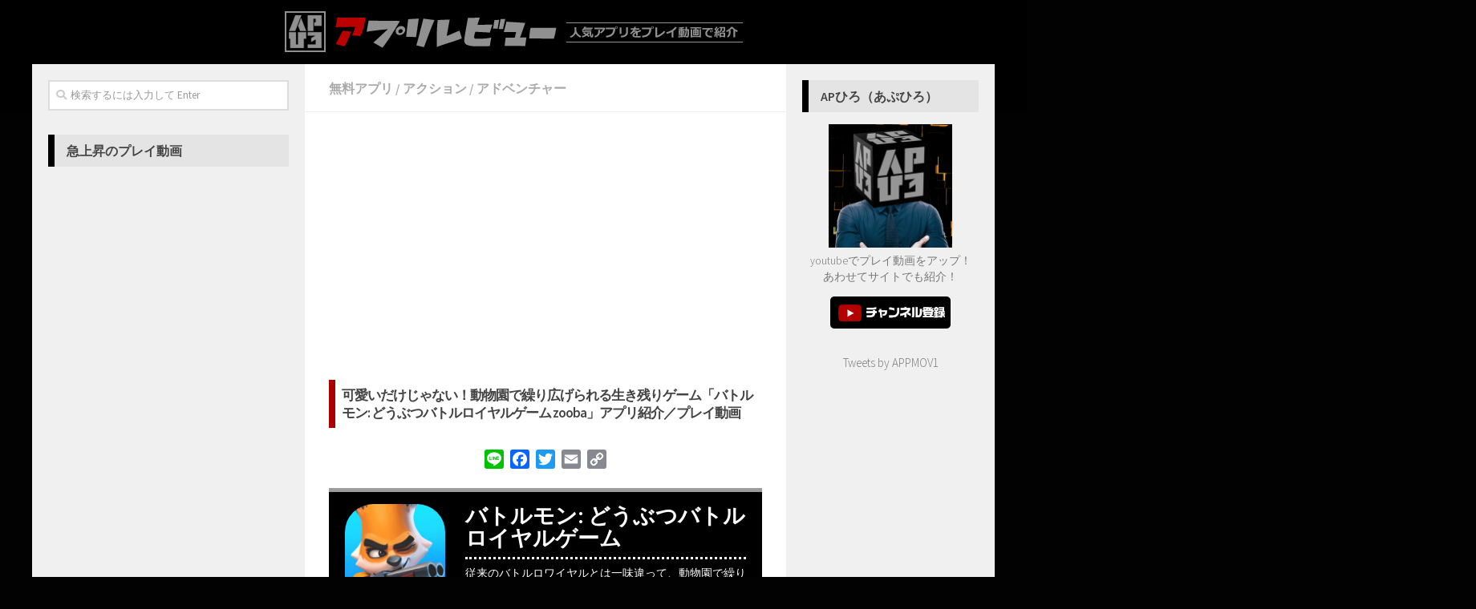

--- FILE ---
content_type: text/html; charset=UTF-8
request_url: https://www.app-mov.com/archives/1880
body_size: 15874
content:
<!DOCTYPE html>
<html class="no-js" lang="ja">
<head>
  <meta charset="UTF-8">
  <meta name="viewport" content="width=device-width, initial-scale=1.0">
  <link rel="profile" href="https://gmpg.org/xfn/11" />
  <link rel="pingback" href="https://www.app-mov.com/xmlrpc.php">

  <title>可愛いだけじゃない！動物園で繰り広げられる生き残りゲーム「バトルモン: どうぶつバトルロイヤルゲーム zooba」アプリ紹介／プレイ動画 &#8211; APひろの動画でスマホアプリレビュー</title>
<script>document.documentElement.className = document.documentElement.className.replace("no-js","js");</script>
<link rel='dns-prefetch' href='//static.addtoany.com' />
<link rel='dns-prefetch' href='//s.w.org' />
<link rel="alternate" type="application/rss+xml" title="APひろの動画でスマホアプリレビュー &raquo; フィード" href="https://www.app-mov.com/feed" />
<link rel="alternate" type="application/rss+xml" title="APひろの動画でスマホアプリレビュー &raquo; コメントフィード" href="https://www.app-mov.com/comments/feed" />
<link id="hu-user-gfont" href="//fonts.googleapis.com/css?family=Source+Sans+Pro:400,300italic,300,400italic,600&subset=latin,latin-ext" rel="stylesheet" type="text/css"><link rel="alternate" type="application/rss+xml" title="APひろの動画でスマホアプリレビュー &raquo; 可愛いだけじゃない！動物園で繰り広げられる生き残りゲーム「バトルモン: どうぶつバトルロイヤルゲーム zooba」アプリ紹介／プレイ動画 のコメントのフィード" href="https://www.app-mov.com/archives/1880/feed" />
		<script type="text/javascript">
			window._wpemojiSettings = {"baseUrl":"https:\/\/s.w.org\/images\/core\/emoji\/11.2.0\/72x72\/","ext":".png","svgUrl":"https:\/\/s.w.org\/images\/core\/emoji\/11.2.0\/svg\/","svgExt":".svg","source":{"concatemoji":"https:\/\/www.app-mov.com\/wp-includes\/js\/wp-emoji-release.min.js?ver=5.1.19"}};
			!function(e,a,t){var n,r,o,i=a.createElement("canvas"),p=i.getContext&&i.getContext("2d");function s(e,t){var a=String.fromCharCode;p.clearRect(0,0,i.width,i.height),p.fillText(a.apply(this,e),0,0);e=i.toDataURL();return p.clearRect(0,0,i.width,i.height),p.fillText(a.apply(this,t),0,0),e===i.toDataURL()}function c(e){var t=a.createElement("script");t.src=e,t.defer=t.type="text/javascript",a.getElementsByTagName("head")[0].appendChild(t)}for(o=Array("flag","emoji"),t.supports={everything:!0,everythingExceptFlag:!0},r=0;r<o.length;r++)t.supports[o[r]]=function(e){if(!p||!p.fillText)return!1;switch(p.textBaseline="top",p.font="600 32px Arial",e){case"flag":return s([55356,56826,55356,56819],[55356,56826,8203,55356,56819])?!1:!s([55356,57332,56128,56423,56128,56418,56128,56421,56128,56430,56128,56423,56128,56447],[55356,57332,8203,56128,56423,8203,56128,56418,8203,56128,56421,8203,56128,56430,8203,56128,56423,8203,56128,56447]);case"emoji":return!s([55358,56760,9792,65039],[55358,56760,8203,9792,65039])}return!1}(o[r]),t.supports.everything=t.supports.everything&&t.supports[o[r]],"flag"!==o[r]&&(t.supports.everythingExceptFlag=t.supports.everythingExceptFlag&&t.supports[o[r]]);t.supports.everythingExceptFlag=t.supports.everythingExceptFlag&&!t.supports.flag,t.DOMReady=!1,t.readyCallback=function(){t.DOMReady=!0},t.supports.everything||(n=function(){t.readyCallback()},a.addEventListener?(a.addEventListener("DOMContentLoaded",n,!1),e.addEventListener("load",n,!1)):(e.attachEvent("onload",n),a.attachEvent("onreadystatechange",function(){"complete"===a.readyState&&t.readyCallback()})),(n=t.source||{}).concatemoji?c(n.concatemoji):n.wpemoji&&n.twemoji&&(c(n.twemoji),c(n.wpemoji)))}(window,document,window._wpemojiSettings);
		</script>
		<style type="text/css">
img.wp-smiley,
img.emoji {
	display: inline !important;
	border: none !important;
	box-shadow: none !important;
	height: 1em !important;
	width: 1em !important;
	margin: 0 .07em !important;
	vertical-align: -0.1em !important;
	background: none !important;
	padding: 0 !important;
}
</style>
	<link rel='stylesheet' id='wp-block-library-css'  href='https://www.app-mov.com/wp-includes/css/dist/block-library/style.min.css?ver=5.1.19' type='text/css' media='all' />
<link rel='stylesheet' id='wordpress-popular-posts-css-css'  href='https://www.app-mov.com/wp-content/plugins/wordpress-popular-posts/assets/css/wpp.css?ver=5.1.0' type='text/css' media='all' />
<link rel='stylesheet' id='hueman-main-style-css'  href='https://www.app-mov.com/wp-content/themes/hueman/assets/front/css/main.min.css?ver=3.4.20' type='text/css' media='all' />
<style id='hueman-main-style-inline-css' type='text/css'>
body { font-family:'Source Sans Pro', Arial, sans-serif;font-size:1.00rem }@media only screen and (min-width: 720px) {
        .nav > li { font-size:1.00rem; }
      }.container-inner { max-width: 1200px; }::selection { background-color: #1499ba; }
::-moz-selection { background-color: #1499ba; }a,a+span.hu-external::after,.themeform label .required,#flexslider-featured .flex-direction-nav .flex-next:hover,#flexslider-featured .flex-direction-nav .flex-prev:hover,.post-hover:hover .post-title a,.post-title a:hover,.sidebar.s1 .post-nav li a:hover i,.content .post-nav li a:hover i,.post-related a:hover,.sidebar.s1 .widget_rss ul li a,#footer .widget_rss ul li a,.sidebar.s1 .widget_calendar a,#footer .widget_calendar a,.sidebar.s1 .alx-tab .tab-item-category a,.sidebar.s1 .alx-posts .post-item-category a,.sidebar.s1 .alx-tab li:hover .tab-item-title a,.sidebar.s1 .alx-tab li:hover .tab-item-comment a,.sidebar.s1 .alx-posts li:hover .post-item-title a,#footer .alx-tab .tab-item-category a,#footer .alx-posts .post-item-category a,#footer .alx-tab li:hover .tab-item-title a,#footer .alx-tab li:hover .tab-item-comment a,#footer .alx-posts li:hover .post-item-title a,.comment-tabs li.active a,.comment-awaiting-moderation,.child-menu a:hover,.child-menu .current_page_item > a,.wp-pagenavi a{ color: #1499ba; }.themeform input[type="submit"],.themeform button[type="submit"],.sidebar.s1 .sidebar-top,.sidebar.s1 .sidebar-toggle,#flexslider-featured .flex-control-nav li a.flex-active,.post-tags a:hover,.sidebar.s1 .widget_calendar caption,#footer .widget_calendar caption,.author-bio .bio-avatar:after,.commentlist li.bypostauthor > .comment-body:after,.commentlist li.comment-author-admin > .comment-body:after{ background-color: #1499ba; }.post-format .format-container { border-color: #1499ba; }.sidebar.s1 .alx-tabs-nav li.active a,#footer .alx-tabs-nav li.active a,.comment-tabs li.active a,.wp-pagenavi a:hover,.wp-pagenavi a:active,.wp-pagenavi span.current{ border-bottom-color: #1499ba!important; }.sidebar.s2 .post-nav li a:hover i,
.sidebar.s2 .widget_rss ul li a,
.sidebar.s2 .widget_calendar a,
.sidebar.s2 .alx-tab .tab-item-category a,
.sidebar.s2 .alx-posts .post-item-category a,
.sidebar.s2 .alx-tab li:hover .tab-item-title a,
.sidebar.s2 .alx-tab li:hover .tab-item-comment a,
.sidebar.s2 .alx-posts li:hover .post-item-title a { color: #1499ba; }
.sidebar.s2 .sidebar-top,.sidebar.s2 .sidebar-toggle,.post-comments,.jp-play-bar,.jp-volume-bar-value,.sidebar.s2 .widget_calendar caption{ background-color: #1499ba; }.sidebar.s2 .alx-tabs-nav li.active a { border-bottom-color: #1499ba; }
.post-comments::before { border-right-color: #1499ba; }
      #footer-bottom { background-color: #020202; }body { background-color: #020202; }
</style>
<link rel='stylesheet' id='hueman-font-awesome-css'  href='https://www.app-mov.com/wp-content/themes/hueman/assets/front/css/font-awesome.min.css?ver=3.4.20' type='text/css' media='all' />
<link rel='stylesheet' id='addtoany-css'  href='https://www.app-mov.com/wp-content/plugins/add-to-any/addtoany.min.css?ver=1.16' type='text/css' media='all' />
<style id='addtoany-inline-css' type='text/css'>
.addtoany_content { text-align:center; }
</style>
<script type='text/javascript'>
window.a2a_config=window.a2a_config||{};a2a_config.callbacks=[];a2a_config.overlays=[];a2a_config.templates={};a2a_localize = {
	Share: "共有",
	Save: "ブックマーク",
	Subscribe: "購読",
	Email: "メール",
	Bookmark: "ブックマーク",
	ShowAll: "すべて表示する",
	ShowLess: "小さく表示する",
	FindServices: "サービスを探す",
	FindAnyServiceToAddTo: "追加するサービスを今すぐ探す",
	PoweredBy: "Powered by",
	ShareViaEmail: "メールでシェアする",
	SubscribeViaEmail: "メールで購読する",
	BookmarkInYourBrowser: "ブラウザにブックマーク",
	BookmarkInstructions: "このページをブックマークするには、 Ctrl+D または \u2318+D を押下。",
	AddToYourFavorites: "お気に入りに追加",
	SendFromWebOrProgram: "任意のメールアドレスまたはメールプログラムから送信",
	EmailProgram: "メールプログラム",
	More: "詳細&#8230;",
	ThanksForSharing: "共有ありがとうございます !",
	ThanksForFollowing: "フォローありがとうございます !"
};
</script>
<script type='text/javascript' async src='https://static.addtoany.com/menu/page.js'></script>
<script type='text/javascript' src='https://www.app-mov.com/wp-includes/js/jquery/jquery.js?ver=1.12.4'></script>
<script type='text/javascript' src='https://www.app-mov.com/wp-includes/js/jquery/jquery-migrate.min.js?ver=1.4.1'></script>
<script type='text/javascript' async src='https://www.app-mov.com/wp-content/plugins/add-to-any/addtoany.min.js?ver=1.1'></script>
<script type='text/javascript'>
/* <![CDATA[ */
var wpp_params = {"sampling_active":"0","sampling_rate":"100","ajax_url":"https:\/\/www.app-mov.com\/wp-json\/wordpress-popular-posts\/v1\/popular-posts","ID":"1880","token":"f50d8562f1","debug":""};
/* ]]> */
</script>
<script type='text/javascript' src='https://www.app-mov.com/wp-content/plugins/wordpress-popular-posts/assets/js/wpp-5.0.0.min.js?ver=5.1.0'></script>
<link rel='https://api.w.org/' href='https://www.app-mov.com/wp-json/' />
<link rel="EditURI" type="application/rsd+xml" title="RSD" href="https://www.app-mov.com/xmlrpc.php?rsd" />
<link rel="wlwmanifest" type="application/wlwmanifest+xml" href="https://www.app-mov.com/wp-includes/wlwmanifest.xml" /> 
<link rel='prev' title='スワイプでぶった斬る！レーザー銃で敵を切り刻め「Slice them all! 3D」アプリ紹介／プレイ動画' href='https://www.app-mov.com/archives/1876' />
<link rel='next' title='全部見つけられるか！？同じアイテムを探し出す「合わせる3D（Match 3D）」アプリ紹介／プレイ動画' href='https://www.app-mov.com/archives/1885' />
<meta name="generator" content="WordPress 5.1.19" />
<link rel="canonical" href="https://www.app-mov.com/archives/1880" />
<link rel='shortlink' href='https://www.app-mov.com/?p=1880' />
<link rel="alternate" type="application/json+oembed" href="https://www.app-mov.com/wp-json/oembed/1.0/embed?url=https%3A%2F%2Fwww.app-mov.com%2Farchives%2F1880" />
<link rel="alternate" type="text/xml+oembed" href="https://www.app-mov.com/wp-json/oembed/1.0/embed?url=https%3A%2F%2Fwww.app-mov.com%2Farchives%2F1880&#038;format=xml" />
<script type="text/javascript">
	window._wp_rp_static_base_url = 'https://wprp.sovrn.com/static/';
	window._wp_rp_wp_ajax_url = "https://www.app-mov.com/wp-admin/admin-ajax.php";
	window._wp_rp_plugin_version = '3.6.4';
	window._wp_rp_post_id = '1880';
	window._wp_rp_num_rel_posts = '6';
	window._wp_rp_thumbnails = true;
	window._wp_rp_post_title = '%E5%8F%AF%E6%84%9B%E3%81%84%E3%81%A0%E3%81%91%E3%81%98%E3%82%83%E3%81%AA%E3%81%84%EF%BC%81%E5%8B%95%E7%89%A9%E5%9C%92%E3%81%A7%E7%B9%B0%E3%82%8A%E5%BA%83%E3%81%92%E3%82%89%E3%82%8C%E3%82%8B%E7%94%9F%E3%81%8D%E6%AE%8B%E3%82%8A%E3%82%B2%E3%83%BC%E3%83%A0%E3%80%8C%E3%83%90%E3%83%88%E3%83%AB%E3%83%A2%E3%83%B3%3A+%E3%81%A9%E3%81%86%E3%81%B6%E3%81%A4%E3%83%90%E3%83%88%E3%83%AB%E3%83%AD%E3%82%A4%E3%83%A4%E3%83%AB%E3%82%B2%E3%83%BC%E3%83%A0+zooba%E3%80%8D%E3%82%A2%E3%83%97%E3%83%AA%E7%B4%B9%E4%BB%8B%EF%BC%8F%E3%83%97%E3%83%AC%E3%82%A4%E5%8B%95%E7%94%BB';
	window._wp_rp_post_tags = ['%E3%82%A2%E3%83%89%E3%83%99%E3%83%B3%E3%83%81%E3%83%A3%E3%83%BC', '%E7%84%A1%E6%96%99%E3%82%A2%E3%83%97%E3%83%AA', '%E3%82%A2%E3%82%AF%E3%82%B7%E3%83%A7%E3%83%B3', 'a', 'alt', 'dot', 'div'];
	window._wp_rp_promoted_content = true;
</script>
<link rel="stylesheet" href="https://www.app-mov.com/wp-content/plugins/wordpress-23-related-posts-plugin/static/themes/vertical.css?version=3.6.4" />
<!--[if lt IE 9]>
<script src="https://www.app-mov.com/wp-content/themes/hueman/assets/front/js/ie/html5shiv-printshiv.min.js"></script>
<script src="https://www.app-mov.com/wp-content/themes/hueman/assets/front/js/ie/selectivizr.js"></script>
<![endif]-->
<link rel="icon" href="https://www.app-mov.com/wp-content/uploads/2020/04/cropped-profile_google-32x32.jpg" sizes="32x32" />
<link rel="icon" href="https://www.app-mov.com/wp-content/uploads/2020/04/cropped-profile_google-192x192.jpg" sizes="192x192" />
<link rel="apple-touch-icon-precomposed" href="https://www.app-mov.com/wp-content/uploads/2020/04/cropped-profile_google-180x180.jpg" />
<meta name="msapplication-TileImage" content="https://www.app-mov.com/wp-content/uploads/2020/04/cropped-profile_google-270x270.jpg" />
		<style type="text/css" id="wp-custom-css">
			.site-title {
	font-size:170%;
	line-height:100%;
}
.site-description {
	font-size:15px;
	line-height:100%;
}

#header {
	background-color:#000000;
}

#header #nav-mobile {
	background-color:#000000;
}

.post-title.entry-title {
	font-size:90%;
	line-height:130%;
}

.post-byline {
	text-align:right;
}



.wpp-list li {
	border:1px solid #cccccc;
	margin-bottom:10px;
	padding:10px 5px 10px 5px;
	font-size:85%;
	background-color:#FFFFFF;
}

/*
記事内のアプリアイコン設定PC
*/

.app_main_pc {
	/*
	background-image:url(http://www.app-mov.com/wp-content/uploads/2018/08/app_back.jpg);
	*/
	background-color:#000000;
	border-top:5px solid #9d9d9d;
	border-bottom:5px solid #9d9d9d;
	padding:15px 20px 15px 20px;
	height:130px;
}
.app_icon_pc {
	float:left;
	width:25%;
	margin:0 auto;
}
.app_icon_pc img {
	border-radius: 35px;
}

.app_info_pc {
	float:right;
	width:70%;
	color:#FFFFFF;
}
.app_info_pc_title {
	font-size:150%;
	font-weight:bold;
	padding-bottom:10px;
	border-bottom:3px dotted #FFFFFF;
}

.app_info_pc_text {
	font-size:75%;
	line-height:120%;
	margin-top:10px;
}

.app_btn_apple {
	width:45%;
	float:left;
	padding:10px 0 10px 15px;
	margin-top:15px;
}

.app_btn_and {
	width:45%;
	float:right;
	padding:10px 15px 10px 0;
	margin-top:15px;
}


.app_table_box {
	width:500px;
	margin:0 auto;
}

.app_table_left {
	float:left;
	width:235px;
	background-color:#dddddd;
	margin:5px 0px 5px 5px;
	text-align:center;
	padding:5px;
	font-size:90%;
}

.app_table_right {
	float:right;
	width:235px;
	background-color:#FFFFFF;
	margin:5px 5px 5px 0px;
	text-align:center;
	padding:4px;
	border:1px solid #dddddd;
	font-size:90%;
}

.app_table_cb {
	clear:both;
}


.app_judge {
	width:90%;
	margin:0 auto;
}

.app_judge_left {
	width:20%;
	float:left;
}

.app_judge_right {
	width:78%;
	float:right;
}

.app_youtube {
	position: relative;
  width: 100%;
  padding-top: 56.25%;
}

.app_youtube iframe {
  position: absolute;
  top: 0;
  right: 0;
  width: 100% !important;
  height: 100% !important;
}

/*
記事内のアプリアイコン設定SP
*/

.app_main_sp {
	/*
	background-image:url(http://www.app-mov.com/wp-content/uploads/2018/08/app_back.jpg);
	*/
	background-color:#000000;
	border-top:5px solid #9d9d9d;
	border-bottom:5px solid #9d9d9d;
	padding:10px 20px 10px 20px;
	height:130px;
}
.app_icon_sp {
	float:left;
	width:25%;
	text-align:center;
}
.app_icon_sp img {
	border-radius: 20px;
}

.app_info_sp {
	float:right;
	width:70%;
	color:#FFFFFF;
}
.app_info_sp_title {
	font-size:130%;
	font-weight:bold;
	padding-bottom:10px;
	border-bottom:3px dotted #FFFFFF;
}

.app_info_sp_text {
	font-size:80%;
	line-height:120%;
	margin-top:10px;
}

.app_btn_apple_sp {
	width:45%;
	float:left;
	margin-top:15px;
	padding-left:10px;
}

.app_btn_and_sp {
	width:45%;
	float:right;
	margin-top:15px;
	padding-right:10px;
}

.app_table_box_sp {
	width:320px;
	margin:0 auto;
}

.app_table_left_sp {
	float:left;
	width:151px;
	background-color:#dddddd;
	margin:3px 0px 3px 3px;
	text-align:center;
	padding:3px;
}

.app_table_right_sp {
	float:right;
	width:151px;
	background-color:#FFFFFF;
	margin:3px 3px 3px 0px;
	text-align:center;
	padding:2px;
	border:1px solid #dddddd;
}

.widget-title {
	border-left:8px solid #000000;
	padding:8px 0 8px 15px;
	background-color:#e4e4e4;
}

.widget h3 {
	font-weight:bold;
	font-size:16px;
	margin-bottom:15px;
}

.cat-item {
	line-height:100%;
	margin-left:15px;
}

.sidebar .widget {
	padding: 20px 20px 10px;
}

.headline {
	font-size:110%;
	line-height:130%;
	border-left:8px solid #ac0000;
	padding:8px 0 8px 8px;
	margin-bottom:20px;
	font-weight:bold;
}

.head_list {
	width:40%;
	background-color:#f7f7f7;
	border:1px solid #ababab;
	margin:auto;
	padding:10px;
	font-size:80%;
	line-height:180%;
}

.head_list a {
	color:#4171b3;
}

.head_list a:hover {
	color:#b35141;
}

.post-category a {
	border:solid 1px;
	padding:5px;
	font-size:80%;
}


.related_post_title {
	font-size:110% !important;
	line-height:220% !important;
	border-left:8px solid #ac0000 !important;
	font-weight:bold !important;
}

.wp_rp_content .related_post li { 
	padding-left:12px !important;
	margin-top:15px !important;
}

.wp_rp_wrap {
	margin-top:50px;
}

.widget_recent_entries li {
	font-size:78%;
}

ins.adsbygoogle{background:transparent !important;
}


.nav-wrap li a {
	padding:12px 0 12px 25px;
	border-bottom:1px solid #444444;
  text-decoration:none;
}

.yellow {background: #ffff99;}
.blue {color: #0000FF;}
.red {color: #FF0000;}
.big {font-size:150%;}
		</style>
			
<!-- Global site tag (gtag.js) - Google Analytics -->
<script async src="https://www.googletagmanager.com/gtag/js?id=UA-5993714-7"></script>
<script>
  window.dataLayer = window.dataLayer || [];
  function gtag(){dataLayer.push(arguments);}
  gtag('js', new Date());

  gtag('config', 'UA-5993714-7');
</script>
<script>
var trackOutboundLink = function(url) {
  gtag('event', 'click', {
    'event_category': 'outbound',
    'event_label': url,
    'transport_type': 'beacon',
    'event_callback': function(){document.location = url;}
  });
}
</script>
	
<script data-ad-client="ca-pub-8445346221501288" async src="https://pagead2.googlesyndication.com/pagead/js/adsbygoogle.js">
</script>

</head>

<body class="post-template-default single single-post postid-1880 single-format-standard wp-embed-responsive col-3cm full-width header-desktop-sticky header-mobile-sticky chrome">

<div id="wrapper">

  
  <header id="header" class="specific-mobile-menu-on one-mobile-menu mobile_menu header-ads-desktop   has-header-img">
        <nav class="nav-container group mobile-menu mobile-sticky " id="nav-mobile" data-menu-id="header-1">
  <div class="mobile-title-logo-in-header">                  <p class="site-title"><a class="custom-logo-link" href="https://www.app-mov.com/" rel="home" title="APひろの動画でスマホアプリレビュー | ホームページ">APひろの動画でスマホアプリレビュー</a></p>
                </div>
        
                    <!-- <div class="ham__navbar-toggler collapsed" aria-expanded="false">
          <div class="ham__navbar-span-wrapper">
            <span class="ham-toggler-menu__span"></span>
          </div>
        </div> -->
        <div class="ham__navbar-toggler-two collapsed" title="Menu" aria-expanded="false">
          <div class="ham__navbar-span-wrapper">
            <span class="line line-1"></span>
            <span class="line line-2"></span>
            <span class="line line-3"></span>
          </div>
        </div>
            
      <div class="nav-text"></div>
      <div class="nav-wrap container">
                  <ul class="nav container-inner group mobile-search">
                            <li>
                  <form method="get" class="searchform themeform" action="https://www.app-mov.com/">
	<div>
		<input type="text" class="search" name="s" onblur="if(this.value=='')this.value='検索するには入力して Enter';" onfocus="if(this.value=='検索するには入力して Enter')this.value='';" value="検索するには入力して Enter" />
	</div>
</form>                </li>
                      </ul>
                <ul id="menu-%e3%83%a1%e3%83%8b%e3%83%a5%e3%83%bc" class="nav container-inner group"><li id="menu-item-2046" class="menu-item menu-item-type-custom menu-item-object-custom menu-item-home menu-item-2046"><a href="http://www.app-mov.com">トップページ</a></li>
<li id="menu-item-2050" class="menu-item menu-item-type-custom menu-item-object-custom menu-item-home menu-item-2050"><a href="http://www.app-mov.com/#grid-wrapper">最新投稿</a></li>
<li id="menu-item-2045" class="menu-item menu-item-type-custom menu-item-object-custom menu-item-home menu-item-2045"><a href="http://www.app-mov.com/#categories-3">ゲームカテゴリ</a></li>
<li id="menu-item-2051" class="menu-item menu-item-type-custom menu-item-object-custom menu-item-home menu-item-2051"><a href="http://www.app-mov.com/#wpp-2">人気投稿ランキング</a></li>
<li id="menu-item-2052" class="menu-item menu-item-type-custom menu-item-object-custom menu-item-home menu-item-2052"><a href="http://www.app-mov.com/#alxvideo-3">おすすめ動画PICK UP</a></li>
</ul>      </div>
</nav><!--/#nav-topbar-->  
  
  <div class="container group">
        <div class="container-inner">

                <div id="header-image-wrap">
			  <a href="http://www.app-mov.com/">
              <div class="group pad central-header-zone">
				  
                                                  </div>
				  </a>

              <a href="https://www.app-mov.com/" rel="home"><img class="site-image" src="https://www.app-mov.com/wp-content/uploads/2019/04/cropped-logo-2.png" alt="APひろの動画でスマホアプリレビュー"></a>          </div>
      
      
    </div><!--/.container-inner-->
      </div><!--/.container-->

</header><!--/#header-->
  
  <div class="container" id="page">
    <div class="container-inner">
            <div class="main">
        <div class="main-inner group">
          
              <section class="content">
              <div class="page-title pad group">
          	    		<ul class="meta-single group">
    			<li class="category"><a href="https://www.app-mov.com/archives/category/free" rel="category tag">無料アプリ</a> <span>/</span> <a href="https://www.app-mov.com/archives/category/action" rel="category tag">アクション</a> <span>/</span> <a href="https://www.app-mov.com/archives/category/adventure" rel="category tag">アドベンチャー</a></li>
    			    		</ul>

    	
    </div><!--/.page-title-->
          <div class="pad group">
              <article class="post-1880 post type-post status-publish format-standard has-post-thumbnail hentry category-free category-action category-adventure">
    <div class="post-inner group">
		
		
<script async src="https://pagead2.googlesyndication.com/pagead/js/adsbygoogle.js?client=ca-pub-8445346221501288"
     crossorigin="anonymous"></script>
<ins class="adsbygoogle"
     style="display:block; text-align:center;"
     data-ad-layout="in-article"
     data-ad-format="fluid"
     data-ad-client="ca-pub-8445346221501288"
     data-ad-slot="3645806786"></ins>
<script>
     (adsbygoogle = window.adsbygoogle || []).push({});
</script>

		<br>

		<h1 class="post-title entry-title"><p style="font-size:120%;border-left:8px solid #ac0000;font-weight:bold;padding:8px 0 8px 8px;line-height:130%;">可愛いだけじゃない！動物園で繰り広げられる生き残りゲーム「バトルモン: どうぶつバトルロイヤルゲーム zooba」アプリ紹介／プレイ動画</p></h1>
<!--
<p class="post-byline">
                            <time class="published" datetime="2020年9月7日">2020年9月7日</time>
               </p>-->		
      
      <div class="clear"></div>

      <div class="entry themeform">
        <div class="entry-inner">
          <div class="addtoany_share_save_container addtoany_content addtoany_content_top"><div class="a2a_kit a2a_kit_size_24 addtoany_list" data-a2a-url="https://www.app-mov.com/archives/1880" data-a2a-title="可愛いだけじゃない！動物園で繰り広げられる生き残りゲーム「バトルモン: どうぶつバトルロイヤルゲーム zooba」アプリ紹介／プレイ動画"><a class="a2a_button_line" href="https://www.addtoany.com/add_to/line?linkurl=https%3A%2F%2Fwww.app-mov.com%2Farchives%2F1880&amp;linkname=%E5%8F%AF%E6%84%9B%E3%81%84%E3%81%A0%E3%81%91%E3%81%98%E3%82%83%E3%81%AA%E3%81%84%EF%BC%81%E5%8B%95%E7%89%A9%E5%9C%92%E3%81%A7%E7%B9%B0%E3%82%8A%E5%BA%83%E3%81%92%E3%82%89%E3%82%8C%E3%82%8B%E7%94%9F%E3%81%8D%E6%AE%8B%E3%82%8A%E3%82%B2%E3%83%BC%E3%83%A0%E3%80%8C%E3%83%90%E3%83%88%E3%83%AB%E3%83%A2%E3%83%B3%3A%20%E3%81%A9%E3%81%86%E3%81%B6%E3%81%A4%E3%83%90%E3%83%88%E3%83%AB%E3%83%AD%E3%82%A4%E3%83%A4%E3%83%AB%E3%82%B2%E3%83%BC%E3%83%A0%20zooba%E3%80%8D%E3%82%A2%E3%83%97%E3%83%AA%E7%B4%B9%E4%BB%8B%EF%BC%8F%E3%83%97%E3%83%AC%E3%82%A4%E5%8B%95%E7%94%BB" title="Line" rel="nofollow noopener" target="_blank"></a><a class="a2a_button_facebook" href="https://www.addtoany.com/add_to/facebook?linkurl=https%3A%2F%2Fwww.app-mov.com%2Farchives%2F1880&amp;linkname=%E5%8F%AF%E6%84%9B%E3%81%84%E3%81%A0%E3%81%91%E3%81%98%E3%82%83%E3%81%AA%E3%81%84%EF%BC%81%E5%8B%95%E7%89%A9%E5%9C%92%E3%81%A7%E7%B9%B0%E3%82%8A%E5%BA%83%E3%81%92%E3%82%89%E3%82%8C%E3%82%8B%E7%94%9F%E3%81%8D%E6%AE%8B%E3%82%8A%E3%82%B2%E3%83%BC%E3%83%A0%E3%80%8C%E3%83%90%E3%83%88%E3%83%AB%E3%83%A2%E3%83%B3%3A%20%E3%81%A9%E3%81%86%E3%81%B6%E3%81%A4%E3%83%90%E3%83%88%E3%83%AB%E3%83%AD%E3%82%A4%E3%83%A4%E3%83%AB%E3%82%B2%E3%83%BC%E3%83%A0%20zooba%E3%80%8D%E3%82%A2%E3%83%97%E3%83%AA%E7%B4%B9%E4%BB%8B%EF%BC%8F%E3%83%97%E3%83%AC%E3%82%A4%E5%8B%95%E7%94%BB" title="Facebook" rel="nofollow noopener" target="_blank"></a><a class="a2a_button_twitter" href="https://www.addtoany.com/add_to/twitter?linkurl=https%3A%2F%2Fwww.app-mov.com%2Farchives%2F1880&amp;linkname=%E5%8F%AF%E6%84%9B%E3%81%84%E3%81%A0%E3%81%91%E3%81%98%E3%82%83%E3%81%AA%E3%81%84%EF%BC%81%E5%8B%95%E7%89%A9%E5%9C%92%E3%81%A7%E7%B9%B0%E3%82%8A%E5%BA%83%E3%81%92%E3%82%89%E3%82%8C%E3%82%8B%E7%94%9F%E3%81%8D%E6%AE%8B%E3%82%8A%E3%82%B2%E3%83%BC%E3%83%A0%E3%80%8C%E3%83%90%E3%83%88%E3%83%AB%E3%83%A2%E3%83%B3%3A%20%E3%81%A9%E3%81%86%E3%81%B6%E3%81%A4%E3%83%90%E3%83%88%E3%83%AB%E3%83%AD%E3%82%A4%E3%83%A4%E3%83%AB%E3%82%B2%E3%83%BC%E3%83%A0%20zooba%E3%80%8D%E3%82%A2%E3%83%97%E3%83%AA%E7%B4%B9%E4%BB%8B%EF%BC%8F%E3%83%97%E3%83%AC%E3%82%A4%E5%8B%95%E7%94%BB" title="Twitter" rel="nofollow noopener" target="_blank"></a><a class="a2a_button_email" href="https://www.addtoany.com/add_to/email?linkurl=https%3A%2F%2Fwww.app-mov.com%2Farchives%2F1880&amp;linkname=%E5%8F%AF%E6%84%9B%E3%81%84%E3%81%A0%E3%81%91%E3%81%98%E3%82%83%E3%81%AA%E3%81%84%EF%BC%81%E5%8B%95%E7%89%A9%E5%9C%92%E3%81%A7%E7%B9%B0%E3%82%8A%E5%BA%83%E3%81%92%E3%82%89%E3%82%8C%E3%82%8B%E7%94%9F%E3%81%8D%E6%AE%8B%E3%82%8A%E3%82%B2%E3%83%BC%E3%83%A0%E3%80%8C%E3%83%90%E3%83%88%E3%83%AB%E3%83%A2%E3%83%B3%3A%20%E3%81%A9%E3%81%86%E3%81%B6%E3%81%A4%E3%83%90%E3%83%88%E3%83%AB%E3%83%AD%E3%82%A4%E3%83%A4%E3%83%AB%E3%82%B2%E3%83%BC%E3%83%A0%20zooba%E3%80%8D%E3%82%A2%E3%83%97%E3%83%AA%E7%B4%B9%E4%BB%8B%EF%BC%8F%E3%83%97%E3%83%AC%E3%82%A4%E5%8B%95%E7%94%BB" title="Email" rel="nofollow noopener" target="_blank"></a><a class="a2a_button_copy_link" href="https://www.addtoany.com/add_to/copy_link?linkurl=https%3A%2F%2Fwww.app-mov.com%2Farchives%2F1880&amp;linkname=%E5%8F%AF%E6%84%9B%E3%81%84%E3%81%A0%E3%81%91%E3%81%98%E3%82%83%E3%81%AA%E3%81%84%EF%BC%81%E5%8B%95%E7%89%A9%E5%9C%92%E3%81%A7%E7%B9%B0%E3%82%8A%E5%BA%83%E3%81%92%E3%82%89%E3%82%8C%E3%82%8B%E7%94%9F%E3%81%8D%E6%AE%8B%E3%82%8A%E3%82%B2%E3%83%BC%E3%83%A0%E3%80%8C%E3%83%90%E3%83%88%E3%83%AB%E3%83%A2%E3%83%B3%3A%20%E3%81%A9%E3%81%86%E3%81%B6%E3%81%A4%E3%83%90%E3%83%88%E3%83%AB%E3%83%AD%E3%82%A4%E3%83%A4%E3%83%AB%E3%82%B2%E3%83%BC%E3%83%A0%20zooba%E3%80%8D%E3%82%A2%E3%83%97%E3%83%AA%E7%B4%B9%E4%BB%8B%EF%BC%8F%E3%83%97%E3%83%AC%E3%82%A4%E5%8B%95%E7%94%BB" title="Copy Link" rel="nofollow noopener" target="_blank"></a></div></div><p><span id="more-1880"></span></p>
</p>
<div class="app_main_pc">
<div class="app_icon_pc"><img src="http://www.app-mov.com/wp-content/uploads/2020/09/zooba.jpg" class="alignnone size-medium wp-image-75" width="130px" height="270" alt=""></div>
<div class="app_info_pc">
<div class="app_info_pc_title">バトルモン: どうぶつバトルロイヤルゲーム</div>
<p class="app_info_pc_text">従来のバトルロワイヤルとは一味違って、動物園で繰り広げられる動物たちの熾烈な争いです。マルチプレイで楽しめる可愛くも激しいバトルを生き残ろう！</p>
</div>
</div>
<div class="app_btn_apple">
<a href="https://apps.apple.com/jp/app/id1459402952" target="_blank" rel="noopener noreferrer"><img src="http://www.app-mov.com/wp-content/uploads/2018/08/iphone_btn.png" alt="" width="100%" class="alignnone size-full wp-image-174" /></a>
</div>
<div class="app_btn_and">
<a href="https://play.google.com/store/apps/details?id=com.wildlife.games.battle.royale.free.zooba&#038;hl=ja" target="_blank" rel="noopener noreferrer"><img src="http://www.app-mov.com/wp-content/uploads/2018/08/android_btn.png" alt="" width="100%" class="alignnone size-full wp-image-173" /></a>
</div>
<p><br clear="all" /></p>
<p><img src="http://www.app-mov.com/wp-content/uploads/2020/09/zooba_img.jpg" alt="" width="100%" class="alignnone size-full wp-image-279" /></p>
<div class="head_list">
<p style="text-align:center;font-weight:bold;">目次</p>
<ul>
<li><a href="#head1">アプリ概要</a></li>
<li><a href="#head2">プレイ動画</a></li>
<li><a href="#head5">アプリ評価</a></li>
<li><a href="#head6">基本情報</a></li>
</ul>
</div>
<p><a name="head1"></a></p>
<div class="headline">動物たちの戦い「バトルモン: どうぶつバトルロイヤルゲーム（zooba）」バトロワゲーム</div>
<p>
PUBGやFORTNITEのようないわゆる生き残りをかけたバトルロイヤルゲームなんですが、他のゲームと違うのは可愛い動物たち同士の戦いだというところです。
</p>
<p>
バトルモンは15人という少人数でのバトルロイヤルになります。動物キャラクターごとに特性が違っているのも特徴で、逃げ足が速いもの、突進が強いもの、隠れるのが得意なもの、攻撃に特化したものなどそれぞれです。人によって戦い方に好みが分かれると思うので、好きなキャラでプレイしましょう。（ただし、全キャラ使えるようになるには何度もプレイして収集する必要があります。）
</p>
<p>
攻撃方法は銃と爆弾と槍の3種類あります。それぞれ近距離、長距離、中距離のイメージで、場面によって使い分けます。ゲームスタート時には武器を何も持っていない状態なので、ステージ上に落ちている武器を見つけて装備しましょう。
</p>
<p>
武器はブロンズ、シルバー、ゴールドといった形で強さが変わっていきます。武器を拾う時は、手持ち武器より強い武器のみ装備することができるので、見つけたら積極的に装備していきましょう。
</p>
<p>
キャラや武器のスキルをレベルアップできる点も他のバトロワゲームと違うところです。キャラのレベルによってプレイヤーの区分けがされるようなので、低レベルのキャラでプレイする時に高レベルのキャラとぶち当たることはありませんので安心してください。ただ、相手も初心者というわけではないのでご注意を。
</p>
<p>
最初はやっぱり負け続けますので、悔しくて何度もプレイして強くなっていくゲームです。つい何度もやってしまうくらいハマるので、ぜひプレイしてみてください。
</p>
<p><script async src="https://pagead2.googlesyndication.com/pagead/js/adsbygoogle.js"></script><br />
<ins class="adsbygoogle"
     style="display:block; text-align:center;"
     data-ad-layout="in-article"
     data-ad-format="fluid"
     data-ad-client="ca-pub-8445346221501288"
     data-ad-slot="7618396101"></ins><br />
<script>
     (adsbygoogle = window.adsbygoogle || []).push({});
</script></p>
<p><a name="head2"></a></p>
<div class="headline">APひろがプレイする「バトルモン: どうぶつバトルロイヤルゲーム（zooba）」の動画はコチラ</div>
<div class="app_youtube">
<iframe width="560" height="315" src="https://www.youtube.com/embed/t5fqO5FdiZo" frameborder="0" allow="accelerometer; autoplay; encrypted-media; gyroscope; picture-in-picture" allowfullscreen></iframe>
</div>
<div class="app_btn_apple">
<a href="https://apps.apple.com/jp/app/id1459402952" target="_blank" rel="noopener noreferrer"><img src="http://www.app-mov.com/wp-content/uploads/2018/08/iphone_btn.png" alt="" width="100%" class="alignnone size-full wp-image-174" /></a>
</div>
<div class="app_btn_and">
<a href="https://play.google.com/store/apps/details?id=com.wildlife.games.battle.royale.free.zooba&#038;hl=ja" target="_blank" rel="noopener noreferrer"><img src="http://www.app-mov.com/wp-content/uploads/2018/08/android_btn.png" alt="" width="100%" class="alignnone size-full wp-image-173" /></a>
</div>
<p><br clear="all" /></p>
<p><a name="head5"></a></p>
<div class="headline">「バトルモン: どうぶつバトルロイヤルゲーム（zooba）」の評価！いい点、悪い点</div>
<div class="app_judge">
<div class="app_judge_left">
<img src="http://www.app-mov.com/wp-content/uploads/2018/08/good.jpg" alt="" width="100%" class="alignnone size-medium wp-image-323" />
</div>
<div class="app_judge_right">
<ul>
<li>可愛いバトロワにハマる！</li>
<li>シンプルだけどしっかり遊べる！</li>
<li>キャラの特性がそれぞれ良い！</li>
</ul>
</div>
<div class="app_table_cb"></div>
</div>
<div style="border-top:2px dotted #cccccc;margin-bottom:10px;width:100%;"></div>
<div class="app_judge">
<div class="app_judge_left">
<img src="http://www.app-mov.com/wp-content/uploads/2018/08/bad.jpg" alt="" width="100%" class="alignnone size-full wp-image-322" />
</div>
<div class="app_judge_right">
<ul>
<li>強キャラに勝つのが難しい</li>
<li>たまに回線落ちする</li>
</ul>
</div>
<div class="app_table_cb"></div>
</div>
<div class="app_btn_apple">
<a href="https://apps.apple.com/jp/app/id1459402952" target="_blank" rel="noopener noreferrer"><img src="http://www.app-mov.com/wp-content/uploads/2018/08/iphone_btn.png" alt="" width="100%" class="alignnone size-full wp-image-174" /></a>
</div>
<div class="app_btn_and">
<a href="https://play.google.com/store/apps/details?id=com.wildlife.games.battle.royale.free.zooba&#038;hl=ja" target="_blank" rel="noopener noreferrer"><img src="http://www.app-mov.com/wp-content/uploads/2018/08/android_btn.png" alt="" width="100%" class="alignnone size-full wp-image-173" /></a>
</div>
<p><br clear="all" /><br />
<a name="head6"></a></p>
<div class="headline">「バトルモン: どうぶつバトルロイヤルゲーム（zooba）」の基本情報</div>
<div class="app_table_box">
<div class="app_table_left">
価格
</div>
<div class="app_table_right">
無料
</div>
<div class="app_table_left">
アプリ内課金
</div>
<div class="app_table_right">
あり
</div>
<div class="app_table_left">
広告表示
</div>
<div class="app_table_right">
あり
</div>
<div class="app_table_left">
環境
</div>
<div class="app_table_right">
オンラインのみ
</div>
<div class="app_table_cb"></div>
</div>
<p>

          <nav class="pagination group">
                      </nav><!--/.pagination-->
        </div>

        
        <div class="clear"></div>
      </div><!--/.entry-->

    </div><!--/.post-inner-->
  </article><!--/.post-->

<script async src="https://pagead2.googlesyndication.com/pagead/js/adsbygoogle.js"></script>
<ins class="adsbygoogle"
     style="display:block"
     data-ad-format="fluid"
     data-ad-layout-key="-6e+dk-2h-4y+to"
     data-ad-client="ca-pub-8445346221501288"
     data-ad-slot="7757669271"></ins>
<script>
     (adsbygoogle = window.adsbygoogle || []).push({});
</script>



<div class="clear"></div>


<br>


<div class="wp_rp_wrap  wp_rp_vertical" id="wp_rp_first"><div class="wp_rp_content"><h3 class="related_post_title">  こんな記事も読まれています</h3><ul class="related_post wp_rp"><li data-position="0" data-poid="in-1747" data-post-type="none" ><a href="https://www.app-mov.com/archives/1747" class="wp_rp_thumbnail"><img src="https://www.app-mov.com/wp-content/uploads/2020/07/cubesurfer-150x150.png" alt="キューブに乗って高く積み上げろ「キューブ・サーファー Cube Surfer!」アプリ紹介／プレイ動画" width="150" height="150" /></a><a href="https://www.app-mov.com/archives/1747" class="wp_rp_title">キューブに乗って高く積み上げろ「キューブ・サーファー Cube Surfer!」アプリ紹介／プレイ動画</a></li><li data-position="1" data-poid="in-2007" data-post-type="none" ><a href="https://www.app-mov.com/archives/2007" class="wp_rp_thumbnail"><img src="https://www.app-mov.com/wp-content/uploads/2020/10/hookedinc-150x150.png" alt="大漁で稼いでスキルアップ！さらなる大物を狙う暇つぶし釣りゲー「フックドインク：フィッシャータイクーン Hooked Inc」アプリ紹介／プレイ動画" width="150" height="150" /></a><a href="https://www.app-mov.com/archives/2007" class="wp_rp_title">大漁で稼いでスキルアップ！さらなる大物を狙う暇つぶし釣りゲー「フックドインク：フィッシャータイクーン Hooked Inc」アプリ紹介／プレイ動画</a></li><li data-position="2" data-poid="in-1557" data-post-type="none" ><a href="https://www.app-mov.com/archives/1557" class="wp_rp_thumbnail"><img width="150" height="150" src="https://www.app-mov.com/wp-content/uploads/2020/05/sky-160x160.jpg" class="attachment-150x150 size-150x150 wp-post-image" alt="" srcset="https://www.app-mov.com/wp-content/uploads/2020/05/sky-160x160.jpg 160w, https://www.app-mov.com/wp-content/uploads/2020/05/sky-320x320.jpg 320w, https://www.app-mov.com/wp-content/uploads/2020/05/sky.jpg 400w" sizes="(max-width: 150px) 100vw, 150px" /></a><a href="https://www.app-mov.com/archives/1557" class="wp_rp_title">色鮮やかな世界で風となる「Sky 星を紡ぐ子どもたち」アプリ紹介／プレイ動画</a></li><li data-position="3" data-poid="in-1080" data-post-type="none" ><a href="https://www.app-mov.com/archives/1080" class="wp_rp_thumbnail"><img width="150" height="150" src="https://www.app-mov.com/wp-content/uploads/2019/08/cowboy-160x160.jpg" class="attachment-150x150 size-150x150 wp-post-image" alt="" srcset="https://www.app-mov.com/wp-content/uploads/2019/08/cowboy-160x160.jpg 160w, https://www.app-mov.com/wp-content/uploads/2019/08/cowboy-320x320.jpg 320w, https://www.app-mov.com/wp-content/uploads/2019/08/cowboy.jpg 512w" sizes="(max-width: 150px) 100vw, 150px" /></a><a href="https://www.app-mov.com/archives/1080" class="wp_rp_title">カウボーイになって世界の動物・珍獣・幻獣を捕まえろ！「Cowboy!」アプリ紹介／プレイ動画</a></li><li data-position="4" data-poid="in-2412" data-post-type="none" ><a href="https://www.app-mov.com/archives/2412" class="wp_rp_thumbnail"><img src="https://www.app-mov.com/wp-content/uploads/2021/04/basejump-150x150.png" alt="ウイングスーツでジャンプ！エキサイティングな飛行アクションで的を狙う「Base Jump Wing Suit Flying」アプリ紹介／プレイ動画" width="150" height="150" /></a><a href="https://www.app-mov.com/archives/2412" class="wp_rp_title">ウイングスーツでジャンプ！エキサイティングな飛行アクションで的を狙う「Base Jump Wing Suit Flying」アプリ紹介／プレイ動画</a></li><li data-position="5" data-poid="in-2352" data-post-type="none" ><a href="https://www.app-mov.com/archives/2352" class="wp_rp_thumbnail"><img src="https://www.app-mov.com/wp-content/uploads/2021/02/rockcrawling-150x150.png" alt="過激なレースに打ち勝て！四輪で厳しい地形を乗り越える「Rock Crawling ロッククローリング」アプリ紹介／プレイ動画" width="150" height="150" /></a><a href="https://www.app-mov.com/archives/2352" class="wp_rp_title">過激なレースに打ち勝て！四輪で厳しい地形を乗り越える「Rock Crawling ロッククローリング」アプリ紹介／プレイ動画</a></li></ul></div></div>







          </div><!--/.pad-->
        </section><!--/.content-->
          

	<div class="sidebar s1 collapsed" data-position="left" data-layout="col-3cm" data-sb-id="s1">

		<a class="sidebar-toggle" title="サイドバーを展開"><i class="fas icon-sidebar-toggle"></i></a>

		<div class="sidebar-content">

			
			
			
			<div id="search-2" class="widget widget_search"><form method="get" class="searchform themeform" action="https://www.app-mov.com/">
	<div>
		<input type="text" class="search" name="s" onblur="if(this.value=='')this.value='検索するには入力して Enter';" onfocus="if(this.value=='検索するには入力して Enter')this.value='';" value="検索するには入力して Enter" />
	</div>
</form></div><div id="alxvideo-2" class="widget widget_hu_video">
<h3 class="widget-title">急上昇のプレイ動画</h3><div class="video-container"><iframe title="連打しまくって金稼ぎ！ボタンを配置して自作キーボードを作ろう「Button Fever」アプリ紹介／プレイ動画" width="500" height="281" src="https://www.youtube.com/embed/LVcBZpm9RA4?feature=oembed&wmode=opaque" frameborder="0" allow="accelerometer; autoplay; clipboard-write; encrypted-media; gyroscope; picture-in-picture" allowfullscreen></iframe></div></div>
<div id="custom_html-10" class="widget_text widget widget_custom_html"><div class="textwidget custom-html-widget"><div align="center">
<script async src="https://pagead2.googlesyndication.com/pagead/js/adsbygoogle.js?client=ca-pub-8445346221501288"
     crossorigin="anonymous"></script>
<!-- APP_LEFT_UP -->
<ins class="adsbygoogle"
     style="display:block"
     data-ad-client="ca-pub-8445346221501288"
     data-ad-slot="7529639107"
     data-ad-format="auto"
     data-full-width-responsive="true"></ins>
<script>
     (adsbygoogle = window.adsbygoogle || []).push({});
</script>
</div></div></div><div id="categories-3" class="widget widget_categories"><h3 class="widget-title">ゲームカテゴリ</h3>		<ul>
				<li class="cat-item cat-item-2"><a href="https://www.app-mov.com/archives/category/free" >無料アプリ</a>
</li>
	<li class="cat-item cat-item-3"><a href="https://www.app-mov.com/archives/category/fee" >有料アプリ</a>
</li>
	<li class="cat-item cat-item-5"><a href="https://www.app-mov.com/archives/category/arcade" >アーケード</a>
</li>
	<li class="cat-item cat-item-4"><a href="https://www.app-mov.com/archives/category/action" >アクション</a>
</li>
	<li class="cat-item cat-item-10"><a href="https://www.app-mov.com/archives/category/adventure" >アドベンチャー</a>
</li>
	<li class="cat-item cat-item-7"><a href="https://www.app-mov.com/archives/category/rpg" >RPG</a>
</li>
	<li class="cat-item cat-item-13"><a href="https://www.app-mov.com/archives/category/grow" >育成</a>
</li>
	<li class="cat-item cat-item-11"><a href="https://www.app-mov.com/archives/category/ar" >AR</a>
</li>
	<li class="cat-item cat-item-9"><a href="https://www.app-mov.com/archives/category/simulation" >シミュレーション</a>
</li>
	<li class="cat-item cat-item-17"><a href="https://www.app-mov.com/archives/category/shooting" >シューティング</a>
</li>
	<li class="cat-item cat-item-12"><a href="https://www.app-mov.com/archives/category/strategy" >ストラテジー</a>
</li>
	<li class="cat-item cat-item-8"><a href="https://www.app-mov.com/archives/category/sports" >スポーツ</a>
</li>
	<li class="cat-item cat-item-16"><a href="https://www.app-mov.com/archives/category/escape" >脱出ゲーム</a>
</li>
	<li class="cat-item cat-item-6"><a href="https://www.app-mov.com/archives/category/puzzle" >パズル</a>
</li>
	<li class="cat-item cat-item-14"><a href="https://www.app-mov.com/archives/category/board" >ボード</a>
</li>
	<li class="cat-item cat-item-15"><a href="https://www.app-mov.com/archives/category/race" >レース</a>
</li>
		</ul>
			</div><div id="alxvideo-3" class="widget widget_hu_video">
<h3 class="widget-title">おすすめゲーム動画PICK UP!</h3><div class="video-container"><iframe title="あの娘の血を吸おう！蚊になって人間のアソコを吸血「Mosquito Bite 3D モスキートバイト」アプリ紹介／プレイ動画" width="500" height="281" src="https://www.youtube.com/embed/N27gi72Rbjo?feature=oembed&wmode=opaque" frameborder="0" allow="accelerometer; autoplay; clipboard-write; encrypted-media; gyroscope; picture-in-picture" allowfullscreen></iframe></div></div>
<div id="alxvideo-4" class="widget widget_hu_video">
<div class="video-container"><iframe title="爆破してストレス発散！名だたる建物をダイナマイトで破壊「Fake Island: 破壊」アプリ紹介／プレイ動画" width="500" height="281" src="https://www.youtube.com/embed/3sHNFIZFCII?feature=oembed&wmode=opaque" frameborder="0" allow="accelerometer; autoplay; clipboard-write; encrypted-media; gyroscope; picture-in-picture" allowfullscreen></iframe></div></div>
<div id="alxvideo-5" class="widget widget_hu_video">
<div class="video-container"><iframe title="英雄を育成して最強の部隊へ！3Dカジュアル放置RPG「ベイラーレジェンド: Idle RPG」アプリ紹介／プレイ動画" width="500" height="281" src="https://www.youtube.com/embed/6Srpur8M3ss?feature=oembed&wmode=opaque" frameborder="0" allow="accelerometer; autoplay; clipboard-write; encrypted-media; gyroscope; picture-in-picture" allowfullscreen></iframe></div></div>
<div id="alxvideo-6" class="widget widget_hu_video">
<div class="video-container"><iframe title="上手に消してハイスコアを目指せ！頭を使う数独×木製ブロックパズル「Woodoku ウッドク」アプリ紹介／プレイ動画" width="500" height="281" src="https://www.youtube.com/embed/NrTWiFndBsA?feature=oembed&wmode=opaque" frameborder="0" allow="accelerometer; autoplay; clipboard-write; encrypted-media; gyroscope; picture-in-picture" allowfullscreen></iframe></div></div>
<div id="custom_html-8" class="widget_text widget widget_custom_html"><div class="textwidget custom-html-widget"><div align="center">
<script async src="https://pagead2.googlesyndication.com/pagead/js/adsbygoogle.js"></script>
<!-- APP_LEFT -->
<ins class="adsbygoogle"
     style="display:block"
     data-ad-client="ca-pub-8445346221501288"
     data-ad-slot="8193117659"
     data-ad-format="auto"
     data-full-width-responsive="true"></ins>
<script>
     (adsbygoogle = window.adsbygoogle || []).push({});
</script>
</div></div></div>
		</div><!--/.sidebar-content-->

	</div><!--/.sidebar-->

	<div class="sidebar s2 collapsed" data-position="right" data-layout="col-3cm" data-sb-id="s2">

	<a class="sidebar-toggle" title="サイドバーを展開"><i class="fas icon-sidebar-toggle"></i></a>

	<div class="sidebar-content">

		
		
		<div id="custom_html-2" class="widget_text widget widget_custom_html"><h3 class="widget-title">APひろ（あぷひろ）</h3><div class="textwidget custom-html-widget"><div align="center"><a href="https://www.youtube.com/c/APhiro_games"><img src="http://www.app-mov.com/wp-content/uploads/2019/04/profile.jpg" width="70%"></a>
<p style="font-size:90%;line-height:150%;">youtubeでプレイ動画をアップ！<br>あわせてサイトでも紹介！</p>
</div>
<div align="center">
<a href="https://www.youtube.com/c/APhiro_games?sub_confirmation=1"><img src="http://www.app-mov.com/wp-content/uploads/2020/04/appmov_subsc.png" border="0"></a>
</div>
<br>
<div align="center"><a class="twitter-timeline" data-width="100%" data-height="350" data-theme="light" data-chrome="noscrollbar,noheader,nofooter" href="https://twitter.com/APPMOV1?ref_src=twsrc%5Etfw">Tweets by APPMOV1</a> <script async src="https://platform.twitter.com/widgets.js" charset="utf-8"></script></div></div></div><div id="custom_html-5" class="widget_text widget widget_custom_html"><div class="textwidget custom-html-widget"><div align="center">
<script async src="https://pagead2.googlesyndication.com/pagead/js/adsbygoogle.js"></script>
<!-- APP_RIGHT -->
<ins class="adsbygoogle"
     style="display:block"
     data-ad-client="ca-pub-8445346221501288"
     data-ad-slot="9544370228"
     data-ad-format="auto"
     data-full-width-responsive="true"></ins>
<script>
     (adsbygoogle = window.adsbygoogle || []).push({});
</script>
</div></div></div>
<div id="wpp-2" class="widget popular-posts">
<h3 class="widget-title">人気投稿ランキング</h3><!-- cached -->
<!-- WordPress Popular Posts -->

<ul class="wpp-list wpp-list-with-thumbnails">
<li>
<a href="https://www.app-mov.com/archives/1763" title="閲覧注意！汚れや吹き出物などの肌トラブルをケアする「Doctor Care! ドクターケア」アプリ紹介／プレイ動画" target="_self"><img data-img-src="https://www.app-mov.com/wp-content/uploads/wordpress-popular-posts/1763-featured-75x75.jpg" width="75" height="75" alt="" class="wpp-thumbnail wpp_featured wpp-lazyload wpp_cached_thumb" /></a>
<a href="https://www.app-mov.com/archives/1763" title="閲覧注意！汚れや吹き出物などの肌トラブルをケアする「Doctor Care! ドクターケア」アプリ紹介／プレイ動画" class="wpp-post-title" target="_self">閲覧注意！汚れや吹き出物などの肌トラブルをケアする「Doct...</a>
</li>
<li>
<a href="https://www.app-mov.com/archives/1257" title="新感覚脳トレパズル！数独×ブロックパズル「BlockuDoku」アプリ紹介／プレイ動画" target="_self"><img data-img-src="https://www.app-mov.com/wp-content/uploads/wordpress-popular-posts/1257-featured-75x75.jpg" width="75" height="75" alt="" class="wpp-thumbnail wpp_featured wpp-lazyload wpp_cached_thumb" /></a>
<a href="https://www.app-mov.com/archives/1257" title="新感覚脳トレパズル！数独×ブロックパズル「BlockuDoku」アプリ紹介／プレイ動画" class="wpp-post-title" target="_self">新感覚脳トレパズル！数独×ブロックパズル「BlockuDok...</a>
</li>
<li>
<a href="https://www.app-mov.com/archives/982" title="数字を重ねて大きな数字に！新感覚パズルゲーム「Drag n Merge」アプリ紹介／プレイ動画" target="_self"><img data-img-src="https://www.app-mov.com/wp-content/uploads/wordpress-popular-posts/982-featured-75x75.jpg" width="75" height="75" alt="" class="wpp-thumbnail wpp_featured wpp-lazyload wpp_cached_thumb" /></a>
<a href="https://www.app-mov.com/archives/982" title="数字を重ねて大きな数字に！新感覚パズルゲーム「Drag n Merge」アプリ紹介／プレイ動画" class="wpp-post-title" target="_self">数字を重ねて大きな数字に！新感覚パズルゲーム「Drag n...</a>
</li>
<li>
<a href="https://www.app-mov.com/archives/744" title="あなたは画伯？AIが絵を採点「お絵かきバトル」アプリ紹介／プレイ動画" target="_self"><img data-img-src="https://www.app-mov.com/wp-content/uploads/wordpress-popular-posts/744-featured-75x75.jpg" width="75" height="75" alt="" class="wpp-thumbnail wpp_featured wpp-lazyload wpp_cached_thumb" /></a>
<a href="https://www.app-mov.com/archives/744" title="あなたは画伯？AIが絵を採点「お絵かきバトル」アプリ紹介／プレイ動画" class="wpp-post-title" target="_self">あなたは画伯？AIが絵を採点「お絵かきバトル」アプリ紹介／プ...</a>
</li>
<li>
<a href="https://www.app-mov.com/archives/1930" title="単純だけど頭を使う！絵柄をそろえて全部消す「ブロックマスター Tile Master」アプリ紹介／プレイ動画" target="_self"><img data-img-src="https://www.app-mov.com/wp-content/uploads/wordpress-popular-posts/1930-featured-75x75.png" width="75" height="75" alt="" class="wpp-thumbnail wpp_featured wpp-lazyload wpp_cached_thumb" /></a>
<a href="https://www.app-mov.com/archives/1930" title="単純だけど頭を使う！絵柄をそろえて全部消す「ブロックマスター Tile Master」アプリ紹介／プレイ動画" class="wpp-post-title" target="_self">単純だけど頭を使う！絵柄をそろえて全部消す「ブロックマスター...</a>
</li>
<li>
<a href="https://www.app-mov.com/archives/2311" title="小銭を増やさず消費しろ！スマートなお支払いに挑戦「脳力＋ 支払い技術検定」アプリ紹介／プレイ動画" target="_self"><img data-img-src="https://www.app-mov.com/wp-content/uploads/wordpress-popular-posts/2311-featured-75x75.jpg" width="75" height="75" alt="" class="wpp-thumbnail wpp_featured wpp-lazyload wpp_cached_thumb" /></a>
<a href="https://www.app-mov.com/archives/2311" title="小銭を増やさず消費しろ！スマートなお支払いに挑戦「脳力＋ 支払い技術検定」アプリ紹介／プレイ動画" class="wpp-post-title" target="_self">小銭を増やさず消費しろ！スマートなお支払いに挑戦「脳力＋ 支...</a>
</li>
<li>
<a href="https://www.app-mov.com/archives/1586" title="世界中の建物の模型を組み立てる3Dパズル「Pocket World 3D ポケットワールド3D」アプリ紹介／プレイ動画" target="_self"><img data-img-src="https://www.app-mov.com/wp-content/uploads/wordpress-popular-posts/1586-featured-75x75.png" width="75" height="75" alt="" class="wpp-thumbnail wpp_featured wpp-lazyload wpp_cached_thumb" /></a>
<a href="https://www.app-mov.com/archives/1586" title="世界中の建物の模型を組み立てる3Dパズル「Pocket World 3D ポケットワールド3D」アプリ紹介／プレイ動画" class="wpp-post-title" target="_self">世界中の建物の模型を組み立てる3Dパズル「Pocket Wo...</a>
</li>
<li>
<a href="https://www.app-mov.com/archives/1830" title="車を避けて渡りきれ！生き残りをかけた車道上のチキンレース「Chicken Challenge 3D Royale チキンチャレンジ3Dロワイアル」アプリ紹介／プレイ動画" target="_self"><img data-img-src="https://www.app-mov.com/wp-content/uploads/wordpress-popular-posts/1830-featured-75x75.png" width="75" height="75" alt="" class="wpp-thumbnail wpp_featured wpp-lazyload wpp_cached_thumb" /></a>
<a href="https://www.app-mov.com/archives/1830" title="車を避けて渡りきれ！生き残りをかけた車道上のチキンレース「Chicken Challenge 3D Royale チキンチャレンジ3Dロワイアル」アプリ紹介／プレイ動画" class="wpp-post-title" target="_self">車を避けて渡りきれ！生き残りをかけた車道上のチキンレース「C...</a>
</li>
<li>
<a href="https://www.app-mov.com/archives/1483" title="大ジャンプでアクロバットなアクションで高得点を狙え！「Ramp Car Jumping」アプリ紹介／プレイ動画" target="_self"><img data-img-src="https://www.app-mov.com/wp-content/uploads/wordpress-popular-posts/1483-featured-75x75.png" width="75" height="75" alt="" class="wpp-thumbnail wpp_featured wpp-lazyload wpp_cached_thumb" /></a>
<a href="https://www.app-mov.com/archives/1483" title="大ジャンプでアクロバットなアクションで高得点を狙え！「Ramp Car Jumping」アプリ紹介／プレイ動画" class="wpp-post-title" target="_self">大ジャンプでアクロバットなアクションで高得点を狙え！「Ram...</a>
</li>
<li>
<a href="https://www.app-mov.com/archives/1885" title="全部見つけられるか！？同じアイテムを探し出す「合わせる3D（Match 3D）」アプリ紹介／プレイ動画" target="_self"><img data-img-src="https://www.app-mov.com/wp-content/uploads/wordpress-popular-posts/1885-featured-75x75.png" width="75" height="75" alt="" class="wpp-thumbnail wpp_featured wpp-lazyload wpp_cached_thumb" /></a>
<a href="https://www.app-mov.com/archives/1885" title="全部見つけられるか！？同じアイテムを探し出す「合わせる3D（Match 3D）」アプリ紹介／プレイ動画" class="wpp-post-title" target="_self">全部見つけられるか！？同じアイテムを探し出す「合わせる3D（...</a>
</li>
</ul>

</div>
		<div id="recent-posts-2" class="widget widget_recent_entries">		<h3 class="widget-title">最新の投稿</h3>		<ul>
											<li>
					<a href="https://www.app-mov.com/archives/2420">PvPの白熱レースバトル！ドリフトレースで相手に打ち勝て「Hot Slide ホットスライド」アプリ紹介／プレイ動画</a>
									</li>
											<li>
					<a href="https://www.app-mov.com/archives/2418">弱肉強食の海の戦い！美しい世界で捕食者となってハントしよう「Shoal of fish ショールオブフィッシュ」アプリ紹介／プレイ動画</a>
									</li>
											<li>
					<a href="https://www.app-mov.com/archives/2416">クラフトして敵襲に耐えろ！木こりのタワーディフェンス「木こりクラフト Lumbercraft」アプリ紹介／プレイ動画</a>
									</li>
											<li>
					<a href="https://www.app-mov.com/archives/2443">駐車のパズルから抜け出せ！シンプルな車パズル「Parking Jam 3D パーキングジャム3D」アプリ紹介／プレイ動画</a>
									</li>
											<li>
					<a href="https://www.app-mov.com/archives/2414">ぷるんぷるんのゼリーアート！ゼリーを染料で色付けする「Jelly Dye ジェリーダイ」アプリ紹介／プレイ動画</a>
									</li>
					</ul>
		</div>
	</div><!--/.sidebar-content-->

</div><!--/.sidebar-->

        </div><!--/.main-inner-->
      </div><!--/.main-->
    </div><!--/.container-inner-->
  </div><!--/.container-->
    <footer id="footer">

    
    
    
    <section class="container" id="footer-bottom">
      <div class="container-inner">

        <a id="back-to-top" href="#"><i class="fas fa-angle-up"></i></a>

        <div class="pad group">

          <div class="grid one-half">
                        
            <div id="copyright">
                <p>APひろの動画でスマホアプリレビュー &copy; 2026. All Rights Reserved.</p>
            </div><!--/#copyright-->

            
          </div>

          <div class="grid one-half last">
                                                  </div>

        </div><!--/.pad-->

      </div><!--/.container-inner-->
    </section><!--/.container-->

  </footer><!--/#footer-->

</div><!--/#wrapper-->

        <script type="text/javascript">
            (function(){
                document.addEventListener('DOMContentLoaded', function(){
                    let wpp_widgets = document.querySelectorAll('.popular-posts-sr');

                    if ( wpp_widgets ) {
                        for (let i = 0; i < wpp_widgets.length; i++) {
                            let wpp_widget = wpp_widgets[i];
                            WordPressPopularPosts.theme(wpp_widget);
                        }
                    }
                });
            })();
        </script>
                <script>
            var WPPImageObserver = null;

            function wpp_load_img(img) {
                if ( ! 'imgSrc' in img.dataset || ! img.dataset.imgSrc )
                    return;

                img.src = img.dataset.imgSrc;

                if ( 'imgSrcset' in img.dataset ) {
                    img.srcset = img.dataset.imgSrcset;
                    img.removeAttribute('data-img-srcset');
                }

                img.classList.remove('wpp-lazyload');
                img.removeAttribute('data-img-src');
                img.classList.add('wpp-lazyloaded');
            }

            function wpp_observe_imgs(){
                let wpp_images = document.querySelectorAll('img.wpp-lazyload'),
                    wpp_widgets = document.querySelectorAll('.popular-posts-sr');

                if ( wpp_images.length || wpp_widgets.length ) {
                    if ( 'IntersectionObserver' in window ) {
                        WPPImageObserver = new IntersectionObserver(function(entries, observer) {
                            entries.forEach(function(entry) {
                                if (entry.isIntersecting) {
                                    let img = entry.target;
                                    wpp_load_img(img);
                                    WPPImageObserver.unobserve(img);
                                }
                            });
                        });

                        if ( wpp_images.length ) {
                            wpp_images.forEach(function(image) {
                                WPPImageObserver.observe(image);
                            });
                        }

                        if ( wpp_widgets.length ) {
                            for (var i = 0; i < wpp_widgets.length; i++) {
                                let wpp_widget_images = wpp_widgets[i].querySelectorAll('img.wpp-lazyload');

                                if ( ! wpp_widget_images.length && wpp_widgets[i].shadowRoot ) {
                                    wpp_widget_images = wpp_widgets[i].shadowRoot.querySelectorAll('img.wpp-lazyload');
                                }

                                if ( wpp_widget_images.length ) {
                                    wpp_widget_images.forEach(function(image) {
                                        WPPImageObserver.observe(image);
                                    });
                                }
                            }
                        }
                    } /** Fallback for older browsers */
                    else {
                        if ( wpp_images.length ) {
                            for (var i = 0; i < wpp_images.length; i++) {
                                wpp_load_img(wpp_images[i]);
                                wpp_images[i].classList.remove('wpp-lazyloaded');
                            }
                        }

                        if ( wpp_widgets.length ) {
                            for (var j = 0; j < wpp_widgets.length; j++) {
                                let wpp_widget = wpp_widgets[j],
                                    wpp_widget_images = wpp_widget.querySelectorAll('img.wpp-lazyload');

                                if ( ! wpp_widget_images.length && wpp_widget.shadowRoot ) {
                                    wpp_widget_images = wpp_widget.shadowRoot.querySelectorAll('img.wpp-lazyload');
                                }

                                if ( wpp_widget_images.length ) {
                                    for (var k = 0; k < wpp_widget_images.length; k++) {
                                        wpp_load_img(wpp_widget_images[k]);
                                        wpp_widget_images[k].classList.remove('wpp-lazyloaded');
                                    }
                                }
                            }
                        }
                    }
                }
            }

            document.addEventListener('DOMContentLoaded', function() {
                wpp_observe_imgs();

                // When an ajaxified WPP widget loads,
                // Lazy load its images
                document.addEventListener('wpp-onload', function(){
                    wpp_observe_imgs();
                });
            });
        </script>
        <script type='text/javascript' src='https://www.app-mov.com/wp-includes/js/underscore.min.js?ver=1.8.3'></script>
<script type='text/javascript'>
/* <![CDATA[ */
var HUParams = {"_disabled":[],"SmoothScroll":{"Enabled":true,"Options":{"touchpadSupport":false}},"centerAllImg":"1","timerOnScrollAllBrowsers":"1","extLinksStyle":"","extLinksTargetExt":"1","extLinksSkipSelectors":{"classes":["btn","button"],"ids":[]},"imgSmartLoadEnabled":"","imgSmartLoadOpts":{"parentSelectors":[".container .content",".container .sidebar","#footer","#header-widgets"],"opts":{"excludeImg":[".tc-holder-img"],"fadeIn_options":100}},"goldenRatio":"1.618","gridGoldenRatioLimit":"350","sbStickyUserSettings":{"desktop":false,"mobile":false},"isWPMobile":"","menuStickyUserSettings":{"desktop":"stick_always","mobile":"stick_always"},"mobileSubmenuExpandOnClick":"","submenuTogglerIcon":"<i class=\"fas fa-angle-down\"><\/i>","isDevMode":"","ajaxUrl":"https:\/\/www.app-mov.com\/?huajax=1","frontNonce":{"id":"HuFrontNonce","handle":"2671123e43"},"isWelcomeNoteOn":"","welcomeContent":"","i18n":{"collapsibleExpand":"Expand","collapsibleCollapse":"Collapse"}};
/* ]]> */
</script>
<script type='text/javascript' src='https://www.app-mov.com/wp-content/themes/hueman/assets/front/js/scripts.min.js?ver=3.4.20'></script>
<script type='text/javascript' src='https://www.app-mov.com/wp-includes/js/comment-reply.min.js?ver=5.1.19'></script>
<script type='text/javascript' src='https://www.app-mov.com/wp-content/plugins/q2w3-fixed-widget/js/q2w3-fixed-widget.min.js?ver=5.1.9'></script>
<script type='text/javascript' src='https://www.app-mov.com/wp-includes/js/wp-embed.min.js?ver=5.1.19'></script>
<!--[if lt IE 9]>
<script src="https://www.app-mov.com/wp-content/themes/hueman/assets/front/js/ie/respond.js"></script>
<![endif]-->
</body>
</html>

--- FILE ---
content_type: text/html; charset=utf-8
request_url: https://www.google.com/recaptcha/api2/aframe
body_size: 267
content:
<!DOCTYPE HTML><html><head><meta http-equiv="content-type" content="text/html; charset=UTF-8"></head><body><script nonce="MtR8H9qnUarOM2zuyjsmjw">/** Anti-fraud and anti-abuse applications only. See google.com/recaptcha */ try{var clients={'sodar':'https://pagead2.googlesyndication.com/pagead/sodar?'};window.addEventListener("message",function(a){try{if(a.source===window.parent){var b=JSON.parse(a.data);var c=clients[b['id']];if(c){var d=document.createElement('img');d.src=c+b['params']+'&rc='+(localStorage.getItem("rc::a")?sessionStorage.getItem("rc::b"):"");window.document.body.appendChild(d);sessionStorage.setItem("rc::e",parseInt(sessionStorage.getItem("rc::e")||0)+1);localStorage.setItem("rc::h",'1769370057418');}}}catch(b){}});window.parent.postMessage("_grecaptcha_ready", "*");}catch(b){}</script></body></html>